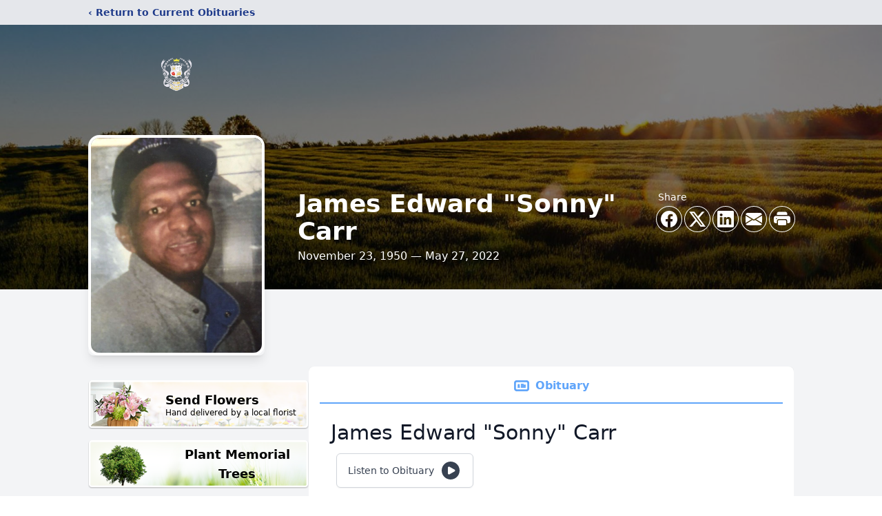

--- FILE ---
content_type: text/html; charset=utf-8
request_url: https://www.google.com/recaptcha/enterprise/anchor?ar=1&k=6LdHhv4fAAAAANomokX4hG2XJl_1LExL4lHm4bEh&co=aHR0cHM6Ly93d3cuYmVsbGVtZW1vcmlhbGZ1bmVyYWxob21lcy5jb206NDQz&hl=en&type=image&v=PoyoqOPhxBO7pBk68S4YbpHZ&theme=light&size=invisible&badge=bottomright&anchor-ms=20000&execute-ms=30000&cb=wbz2rt329dbd
body_size: 48658
content:
<!DOCTYPE HTML><html dir="ltr" lang="en"><head><meta http-equiv="Content-Type" content="text/html; charset=UTF-8">
<meta http-equiv="X-UA-Compatible" content="IE=edge">
<title>reCAPTCHA</title>
<style type="text/css">
/* cyrillic-ext */
@font-face {
  font-family: 'Roboto';
  font-style: normal;
  font-weight: 400;
  font-stretch: 100%;
  src: url(//fonts.gstatic.com/s/roboto/v48/KFO7CnqEu92Fr1ME7kSn66aGLdTylUAMa3GUBHMdazTgWw.woff2) format('woff2');
  unicode-range: U+0460-052F, U+1C80-1C8A, U+20B4, U+2DE0-2DFF, U+A640-A69F, U+FE2E-FE2F;
}
/* cyrillic */
@font-face {
  font-family: 'Roboto';
  font-style: normal;
  font-weight: 400;
  font-stretch: 100%;
  src: url(//fonts.gstatic.com/s/roboto/v48/KFO7CnqEu92Fr1ME7kSn66aGLdTylUAMa3iUBHMdazTgWw.woff2) format('woff2');
  unicode-range: U+0301, U+0400-045F, U+0490-0491, U+04B0-04B1, U+2116;
}
/* greek-ext */
@font-face {
  font-family: 'Roboto';
  font-style: normal;
  font-weight: 400;
  font-stretch: 100%;
  src: url(//fonts.gstatic.com/s/roboto/v48/KFO7CnqEu92Fr1ME7kSn66aGLdTylUAMa3CUBHMdazTgWw.woff2) format('woff2');
  unicode-range: U+1F00-1FFF;
}
/* greek */
@font-face {
  font-family: 'Roboto';
  font-style: normal;
  font-weight: 400;
  font-stretch: 100%;
  src: url(//fonts.gstatic.com/s/roboto/v48/KFO7CnqEu92Fr1ME7kSn66aGLdTylUAMa3-UBHMdazTgWw.woff2) format('woff2');
  unicode-range: U+0370-0377, U+037A-037F, U+0384-038A, U+038C, U+038E-03A1, U+03A3-03FF;
}
/* math */
@font-face {
  font-family: 'Roboto';
  font-style: normal;
  font-weight: 400;
  font-stretch: 100%;
  src: url(//fonts.gstatic.com/s/roboto/v48/KFO7CnqEu92Fr1ME7kSn66aGLdTylUAMawCUBHMdazTgWw.woff2) format('woff2');
  unicode-range: U+0302-0303, U+0305, U+0307-0308, U+0310, U+0312, U+0315, U+031A, U+0326-0327, U+032C, U+032F-0330, U+0332-0333, U+0338, U+033A, U+0346, U+034D, U+0391-03A1, U+03A3-03A9, U+03B1-03C9, U+03D1, U+03D5-03D6, U+03F0-03F1, U+03F4-03F5, U+2016-2017, U+2034-2038, U+203C, U+2040, U+2043, U+2047, U+2050, U+2057, U+205F, U+2070-2071, U+2074-208E, U+2090-209C, U+20D0-20DC, U+20E1, U+20E5-20EF, U+2100-2112, U+2114-2115, U+2117-2121, U+2123-214F, U+2190, U+2192, U+2194-21AE, U+21B0-21E5, U+21F1-21F2, U+21F4-2211, U+2213-2214, U+2216-22FF, U+2308-230B, U+2310, U+2319, U+231C-2321, U+2336-237A, U+237C, U+2395, U+239B-23B7, U+23D0, U+23DC-23E1, U+2474-2475, U+25AF, U+25B3, U+25B7, U+25BD, U+25C1, U+25CA, U+25CC, U+25FB, U+266D-266F, U+27C0-27FF, U+2900-2AFF, U+2B0E-2B11, U+2B30-2B4C, U+2BFE, U+3030, U+FF5B, U+FF5D, U+1D400-1D7FF, U+1EE00-1EEFF;
}
/* symbols */
@font-face {
  font-family: 'Roboto';
  font-style: normal;
  font-weight: 400;
  font-stretch: 100%;
  src: url(//fonts.gstatic.com/s/roboto/v48/KFO7CnqEu92Fr1ME7kSn66aGLdTylUAMaxKUBHMdazTgWw.woff2) format('woff2');
  unicode-range: U+0001-000C, U+000E-001F, U+007F-009F, U+20DD-20E0, U+20E2-20E4, U+2150-218F, U+2190, U+2192, U+2194-2199, U+21AF, U+21E6-21F0, U+21F3, U+2218-2219, U+2299, U+22C4-22C6, U+2300-243F, U+2440-244A, U+2460-24FF, U+25A0-27BF, U+2800-28FF, U+2921-2922, U+2981, U+29BF, U+29EB, U+2B00-2BFF, U+4DC0-4DFF, U+FFF9-FFFB, U+10140-1018E, U+10190-1019C, U+101A0, U+101D0-101FD, U+102E0-102FB, U+10E60-10E7E, U+1D2C0-1D2D3, U+1D2E0-1D37F, U+1F000-1F0FF, U+1F100-1F1AD, U+1F1E6-1F1FF, U+1F30D-1F30F, U+1F315, U+1F31C, U+1F31E, U+1F320-1F32C, U+1F336, U+1F378, U+1F37D, U+1F382, U+1F393-1F39F, U+1F3A7-1F3A8, U+1F3AC-1F3AF, U+1F3C2, U+1F3C4-1F3C6, U+1F3CA-1F3CE, U+1F3D4-1F3E0, U+1F3ED, U+1F3F1-1F3F3, U+1F3F5-1F3F7, U+1F408, U+1F415, U+1F41F, U+1F426, U+1F43F, U+1F441-1F442, U+1F444, U+1F446-1F449, U+1F44C-1F44E, U+1F453, U+1F46A, U+1F47D, U+1F4A3, U+1F4B0, U+1F4B3, U+1F4B9, U+1F4BB, U+1F4BF, U+1F4C8-1F4CB, U+1F4D6, U+1F4DA, U+1F4DF, U+1F4E3-1F4E6, U+1F4EA-1F4ED, U+1F4F7, U+1F4F9-1F4FB, U+1F4FD-1F4FE, U+1F503, U+1F507-1F50B, U+1F50D, U+1F512-1F513, U+1F53E-1F54A, U+1F54F-1F5FA, U+1F610, U+1F650-1F67F, U+1F687, U+1F68D, U+1F691, U+1F694, U+1F698, U+1F6AD, U+1F6B2, U+1F6B9-1F6BA, U+1F6BC, U+1F6C6-1F6CF, U+1F6D3-1F6D7, U+1F6E0-1F6EA, U+1F6F0-1F6F3, U+1F6F7-1F6FC, U+1F700-1F7FF, U+1F800-1F80B, U+1F810-1F847, U+1F850-1F859, U+1F860-1F887, U+1F890-1F8AD, U+1F8B0-1F8BB, U+1F8C0-1F8C1, U+1F900-1F90B, U+1F93B, U+1F946, U+1F984, U+1F996, U+1F9E9, U+1FA00-1FA6F, U+1FA70-1FA7C, U+1FA80-1FA89, U+1FA8F-1FAC6, U+1FACE-1FADC, U+1FADF-1FAE9, U+1FAF0-1FAF8, U+1FB00-1FBFF;
}
/* vietnamese */
@font-face {
  font-family: 'Roboto';
  font-style: normal;
  font-weight: 400;
  font-stretch: 100%;
  src: url(//fonts.gstatic.com/s/roboto/v48/KFO7CnqEu92Fr1ME7kSn66aGLdTylUAMa3OUBHMdazTgWw.woff2) format('woff2');
  unicode-range: U+0102-0103, U+0110-0111, U+0128-0129, U+0168-0169, U+01A0-01A1, U+01AF-01B0, U+0300-0301, U+0303-0304, U+0308-0309, U+0323, U+0329, U+1EA0-1EF9, U+20AB;
}
/* latin-ext */
@font-face {
  font-family: 'Roboto';
  font-style: normal;
  font-weight: 400;
  font-stretch: 100%;
  src: url(//fonts.gstatic.com/s/roboto/v48/KFO7CnqEu92Fr1ME7kSn66aGLdTylUAMa3KUBHMdazTgWw.woff2) format('woff2');
  unicode-range: U+0100-02BA, U+02BD-02C5, U+02C7-02CC, U+02CE-02D7, U+02DD-02FF, U+0304, U+0308, U+0329, U+1D00-1DBF, U+1E00-1E9F, U+1EF2-1EFF, U+2020, U+20A0-20AB, U+20AD-20C0, U+2113, U+2C60-2C7F, U+A720-A7FF;
}
/* latin */
@font-face {
  font-family: 'Roboto';
  font-style: normal;
  font-weight: 400;
  font-stretch: 100%;
  src: url(//fonts.gstatic.com/s/roboto/v48/KFO7CnqEu92Fr1ME7kSn66aGLdTylUAMa3yUBHMdazQ.woff2) format('woff2');
  unicode-range: U+0000-00FF, U+0131, U+0152-0153, U+02BB-02BC, U+02C6, U+02DA, U+02DC, U+0304, U+0308, U+0329, U+2000-206F, U+20AC, U+2122, U+2191, U+2193, U+2212, U+2215, U+FEFF, U+FFFD;
}
/* cyrillic-ext */
@font-face {
  font-family: 'Roboto';
  font-style: normal;
  font-weight: 500;
  font-stretch: 100%;
  src: url(//fonts.gstatic.com/s/roboto/v48/KFO7CnqEu92Fr1ME7kSn66aGLdTylUAMa3GUBHMdazTgWw.woff2) format('woff2');
  unicode-range: U+0460-052F, U+1C80-1C8A, U+20B4, U+2DE0-2DFF, U+A640-A69F, U+FE2E-FE2F;
}
/* cyrillic */
@font-face {
  font-family: 'Roboto';
  font-style: normal;
  font-weight: 500;
  font-stretch: 100%;
  src: url(//fonts.gstatic.com/s/roboto/v48/KFO7CnqEu92Fr1ME7kSn66aGLdTylUAMa3iUBHMdazTgWw.woff2) format('woff2');
  unicode-range: U+0301, U+0400-045F, U+0490-0491, U+04B0-04B1, U+2116;
}
/* greek-ext */
@font-face {
  font-family: 'Roboto';
  font-style: normal;
  font-weight: 500;
  font-stretch: 100%;
  src: url(//fonts.gstatic.com/s/roboto/v48/KFO7CnqEu92Fr1ME7kSn66aGLdTylUAMa3CUBHMdazTgWw.woff2) format('woff2');
  unicode-range: U+1F00-1FFF;
}
/* greek */
@font-face {
  font-family: 'Roboto';
  font-style: normal;
  font-weight: 500;
  font-stretch: 100%;
  src: url(//fonts.gstatic.com/s/roboto/v48/KFO7CnqEu92Fr1ME7kSn66aGLdTylUAMa3-UBHMdazTgWw.woff2) format('woff2');
  unicode-range: U+0370-0377, U+037A-037F, U+0384-038A, U+038C, U+038E-03A1, U+03A3-03FF;
}
/* math */
@font-face {
  font-family: 'Roboto';
  font-style: normal;
  font-weight: 500;
  font-stretch: 100%;
  src: url(//fonts.gstatic.com/s/roboto/v48/KFO7CnqEu92Fr1ME7kSn66aGLdTylUAMawCUBHMdazTgWw.woff2) format('woff2');
  unicode-range: U+0302-0303, U+0305, U+0307-0308, U+0310, U+0312, U+0315, U+031A, U+0326-0327, U+032C, U+032F-0330, U+0332-0333, U+0338, U+033A, U+0346, U+034D, U+0391-03A1, U+03A3-03A9, U+03B1-03C9, U+03D1, U+03D5-03D6, U+03F0-03F1, U+03F4-03F5, U+2016-2017, U+2034-2038, U+203C, U+2040, U+2043, U+2047, U+2050, U+2057, U+205F, U+2070-2071, U+2074-208E, U+2090-209C, U+20D0-20DC, U+20E1, U+20E5-20EF, U+2100-2112, U+2114-2115, U+2117-2121, U+2123-214F, U+2190, U+2192, U+2194-21AE, U+21B0-21E5, U+21F1-21F2, U+21F4-2211, U+2213-2214, U+2216-22FF, U+2308-230B, U+2310, U+2319, U+231C-2321, U+2336-237A, U+237C, U+2395, U+239B-23B7, U+23D0, U+23DC-23E1, U+2474-2475, U+25AF, U+25B3, U+25B7, U+25BD, U+25C1, U+25CA, U+25CC, U+25FB, U+266D-266F, U+27C0-27FF, U+2900-2AFF, U+2B0E-2B11, U+2B30-2B4C, U+2BFE, U+3030, U+FF5B, U+FF5D, U+1D400-1D7FF, U+1EE00-1EEFF;
}
/* symbols */
@font-face {
  font-family: 'Roboto';
  font-style: normal;
  font-weight: 500;
  font-stretch: 100%;
  src: url(//fonts.gstatic.com/s/roboto/v48/KFO7CnqEu92Fr1ME7kSn66aGLdTylUAMaxKUBHMdazTgWw.woff2) format('woff2');
  unicode-range: U+0001-000C, U+000E-001F, U+007F-009F, U+20DD-20E0, U+20E2-20E4, U+2150-218F, U+2190, U+2192, U+2194-2199, U+21AF, U+21E6-21F0, U+21F3, U+2218-2219, U+2299, U+22C4-22C6, U+2300-243F, U+2440-244A, U+2460-24FF, U+25A0-27BF, U+2800-28FF, U+2921-2922, U+2981, U+29BF, U+29EB, U+2B00-2BFF, U+4DC0-4DFF, U+FFF9-FFFB, U+10140-1018E, U+10190-1019C, U+101A0, U+101D0-101FD, U+102E0-102FB, U+10E60-10E7E, U+1D2C0-1D2D3, U+1D2E0-1D37F, U+1F000-1F0FF, U+1F100-1F1AD, U+1F1E6-1F1FF, U+1F30D-1F30F, U+1F315, U+1F31C, U+1F31E, U+1F320-1F32C, U+1F336, U+1F378, U+1F37D, U+1F382, U+1F393-1F39F, U+1F3A7-1F3A8, U+1F3AC-1F3AF, U+1F3C2, U+1F3C4-1F3C6, U+1F3CA-1F3CE, U+1F3D4-1F3E0, U+1F3ED, U+1F3F1-1F3F3, U+1F3F5-1F3F7, U+1F408, U+1F415, U+1F41F, U+1F426, U+1F43F, U+1F441-1F442, U+1F444, U+1F446-1F449, U+1F44C-1F44E, U+1F453, U+1F46A, U+1F47D, U+1F4A3, U+1F4B0, U+1F4B3, U+1F4B9, U+1F4BB, U+1F4BF, U+1F4C8-1F4CB, U+1F4D6, U+1F4DA, U+1F4DF, U+1F4E3-1F4E6, U+1F4EA-1F4ED, U+1F4F7, U+1F4F9-1F4FB, U+1F4FD-1F4FE, U+1F503, U+1F507-1F50B, U+1F50D, U+1F512-1F513, U+1F53E-1F54A, U+1F54F-1F5FA, U+1F610, U+1F650-1F67F, U+1F687, U+1F68D, U+1F691, U+1F694, U+1F698, U+1F6AD, U+1F6B2, U+1F6B9-1F6BA, U+1F6BC, U+1F6C6-1F6CF, U+1F6D3-1F6D7, U+1F6E0-1F6EA, U+1F6F0-1F6F3, U+1F6F7-1F6FC, U+1F700-1F7FF, U+1F800-1F80B, U+1F810-1F847, U+1F850-1F859, U+1F860-1F887, U+1F890-1F8AD, U+1F8B0-1F8BB, U+1F8C0-1F8C1, U+1F900-1F90B, U+1F93B, U+1F946, U+1F984, U+1F996, U+1F9E9, U+1FA00-1FA6F, U+1FA70-1FA7C, U+1FA80-1FA89, U+1FA8F-1FAC6, U+1FACE-1FADC, U+1FADF-1FAE9, U+1FAF0-1FAF8, U+1FB00-1FBFF;
}
/* vietnamese */
@font-face {
  font-family: 'Roboto';
  font-style: normal;
  font-weight: 500;
  font-stretch: 100%;
  src: url(//fonts.gstatic.com/s/roboto/v48/KFO7CnqEu92Fr1ME7kSn66aGLdTylUAMa3OUBHMdazTgWw.woff2) format('woff2');
  unicode-range: U+0102-0103, U+0110-0111, U+0128-0129, U+0168-0169, U+01A0-01A1, U+01AF-01B0, U+0300-0301, U+0303-0304, U+0308-0309, U+0323, U+0329, U+1EA0-1EF9, U+20AB;
}
/* latin-ext */
@font-face {
  font-family: 'Roboto';
  font-style: normal;
  font-weight: 500;
  font-stretch: 100%;
  src: url(//fonts.gstatic.com/s/roboto/v48/KFO7CnqEu92Fr1ME7kSn66aGLdTylUAMa3KUBHMdazTgWw.woff2) format('woff2');
  unicode-range: U+0100-02BA, U+02BD-02C5, U+02C7-02CC, U+02CE-02D7, U+02DD-02FF, U+0304, U+0308, U+0329, U+1D00-1DBF, U+1E00-1E9F, U+1EF2-1EFF, U+2020, U+20A0-20AB, U+20AD-20C0, U+2113, U+2C60-2C7F, U+A720-A7FF;
}
/* latin */
@font-face {
  font-family: 'Roboto';
  font-style: normal;
  font-weight: 500;
  font-stretch: 100%;
  src: url(//fonts.gstatic.com/s/roboto/v48/KFO7CnqEu92Fr1ME7kSn66aGLdTylUAMa3yUBHMdazQ.woff2) format('woff2');
  unicode-range: U+0000-00FF, U+0131, U+0152-0153, U+02BB-02BC, U+02C6, U+02DA, U+02DC, U+0304, U+0308, U+0329, U+2000-206F, U+20AC, U+2122, U+2191, U+2193, U+2212, U+2215, U+FEFF, U+FFFD;
}
/* cyrillic-ext */
@font-face {
  font-family: 'Roboto';
  font-style: normal;
  font-weight: 900;
  font-stretch: 100%;
  src: url(//fonts.gstatic.com/s/roboto/v48/KFO7CnqEu92Fr1ME7kSn66aGLdTylUAMa3GUBHMdazTgWw.woff2) format('woff2');
  unicode-range: U+0460-052F, U+1C80-1C8A, U+20B4, U+2DE0-2DFF, U+A640-A69F, U+FE2E-FE2F;
}
/* cyrillic */
@font-face {
  font-family: 'Roboto';
  font-style: normal;
  font-weight: 900;
  font-stretch: 100%;
  src: url(//fonts.gstatic.com/s/roboto/v48/KFO7CnqEu92Fr1ME7kSn66aGLdTylUAMa3iUBHMdazTgWw.woff2) format('woff2');
  unicode-range: U+0301, U+0400-045F, U+0490-0491, U+04B0-04B1, U+2116;
}
/* greek-ext */
@font-face {
  font-family: 'Roboto';
  font-style: normal;
  font-weight: 900;
  font-stretch: 100%;
  src: url(//fonts.gstatic.com/s/roboto/v48/KFO7CnqEu92Fr1ME7kSn66aGLdTylUAMa3CUBHMdazTgWw.woff2) format('woff2');
  unicode-range: U+1F00-1FFF;
}
/* greek */
@font-face {
  font-family: 'Roboto';
  font-style: normal;
  font-weight: 900;
  font-stretch: 100%;
  src: url(//fonts.gstatic.com/s/roboto/v48/KFO7CnqEu92Fr1ME7kSn66aGLdTylUAMa3-UBHMdazTgWw.woff2) format('woff2');
  unicode-range: U+0370-0377, U+037A-037F, U+0384-038A, U+038C, U+038E-03A1, U+03A3-03FF;
}
/* math */
@font-face {
  font-family: 'Roboto';
  font-style: normal;
  font-weight: 900;
  font-stretch: 100%;
  src: url(//fonts.gstatic.com/s/roboto/v48/KFO7CnqEu92Fr1ME7kSn66aGLdTylUAMawCUBHMdazTgWw.woff2) format('woff2');
  unicode-range: U+0302-0303, U+0305, U+0307-0308, U+0310, U+0312, U+0315, U+031A, U+0326-0327, U+032C, U+032F-0330, U+0332-0333, U+0338, U+033A, U+0346, U+034D, U+0391-03A1, U+03A3-03A9, U+03B1-03C9, U+03D1, U+03D5-03D6, U+03F0-03F1, U+03F4-03F5, U+2016-2017, U+2034-2038, U+203C, U+2040, U+2043, U+2047, U+2050, U+2057, U+205F, U+2070-2071, U+2074-208E, U+2090-209C, U+20D0-20DC, U+20E1, U+20E5-20EF, U+2100-2112, U+2114-2115, U+2117-2121, U+2123-214F, U+2190, U+2192, U+2194-21AE, U+21B0-21E5, U+21F1-21F2, U+21F4-2211, U+2213-2214, U+2216-22FF, U+2308-230B, U+2310, U+2319, U+231C-2321, U+2336-237A, U+237C, U+2395, U+239B-23B7, U+23D0, U+23DC-23E1, U+2474-2475, U+25AF, U+25B3, U+25B7, U+25BD, U+25C1, U+25CA, U+25CC, U+25FB, U+266D-266F, U+27C0-27FF, U+2900-2AFF, U+2B0E-2B11, U+2B30-2B4C, U+2BFE, U+3030, U+FF5B, U+FF5D, U+1D400-1D7FF, U+1EE00-1EEFF;
}
/* symbols */
@font-face {
  font-family: 'Roboto';
  font-style: normal;
  font-weight: 900;
  font-stretch: 100%;
  src: url(//fonts.gstatic.com/s/roboto/v48/KFO7CnqEu92Fr1ME7kSn66aGLdTylUAMaxKUBHMdazTgWw.woff2) format('woff2');
  unicode-range: U+0001-000C, U+000E-001F, U+007F-009F, U+20DD-20E0, U+20E2-20E4, U+2150-218F, U+2190, U+2192, U+2194-2199, U+21AF, U+21E6-21F0, U+21F3, U+2218-2219, U+2299, U+22C4-22C6, U+2300-243F, U+2440-244A, U+2460-24FF, U+25A0-27BF, U+2800-28FF, U+2921-2922, U+2981, U+29BF, U+29EB, U+2B00-2BFF, U+4DC0-4DFF, U+FFF9-FFFB, U+10140-1018E, U+10190-1019C, U+101A0, U+101D0-101FD, U+102E0-102FB, U+10E60-10E7E, U+1D2C0-1D2D3, U+1D2E0-1D37F, U+1F000-1F0FF, U+1F100-1F1AD, U+1F1E6-1F1FF, U+1F30D-1F30F, U+1F315, U+1F31C, U+1F31E, U+1F320-1F32C, U+1F336, U+1F378, U+1F37D, U+1F382, U+1F393-1F39F, U+1F3A7-1F3A8, U+1F3AC-1F3AF, U+1F3C2, U+1F3C4-1F3C6, U+1F3CA-1F3CE, U+1F3D4-1F3E0, U+1F3ED, U+1F3F1-1F3F3, U+1F3F5-1F3F7, U+1F408, U+1F415, U+1F41F, U+1F426, U+1F43F, U+1F441-1F442, U+1F444, U+1F446-1F449, U+1F44C-1F44E, U+1F453, U+1F46A, U+1F47D, U+1F4A3, U+1F4B0, U+1F4B3, U+1F4B9, U+1F4BB, U+1F4BF, U+1F4C8-1F4CB, U+1F4D6, U+1F4DA, U+1F4DF, U+1F4E3-1F4E6, U+1F4EA-1F4ED, U+1F4F7, U+1F4F9-1F4FB, U+1F4FD-1F4FE, U+1F503, U+1F507-1F50B, U+1F50D, U+1F512-1F513, U+1F53E-1F54A, U+1F54F-1F5FA, U+1F610, U+1F650-1F67F, U+1F687, U+1F68D, U+1F691, U+1F694, U+1F698, U+1F6AD, U+1F6B2, U+1F6B9-1F6BA, U+1F6BC, U+1F6C6-1F6CF, U+1F6D3-1F6D7, U+1F6E0-1F6EA, U+1F6F0-1F6F3, U+1F6F7-1F6FC, U+1F700-1F7FF, U+1F800-1F80B, U+1F810-1F847, U+1F850-1F859, U+1F860-1F887, U+1F890-1F8AD, U+1F8B0-1F8BB, U+1F8C0-1F8C1, U+1F900-1F90B, U+1F93B, U+1F946, U+1F984, U+1F996, U+1F9E9, U+1FA00-1FA6F, U+1FA70-1FA7C, U+1FA80-1FA89, U+1FA8F-1FAC6, U+1FACE-1FADC, U+1FADF-1FAE9, U+1FAF0-1FAF8, U+1FB00-1FBFF;
}
/* vietnamese */
@font-face {
  font-family: 'Roboto';
  font-style: normal;
  font-weight: 900;
  font-stretch: 100%;
  src: url(//fonts.gstatic.com/s/roboto/v48/KFO7CnqEu92Fr1ME7kSn66aGLdTylUAMa3OUBHMdazTgWw.woff2) format('woff2');
  unicode-range: U+0102-0103, U+0110-0111, U+0128-0129, U+0168-0169, U+01A0-01A1, U+01AF-01B0, U+0300-0301, U+0303-0304, U+0308-0309, U+0323, U+0329, U+1EA0-1EF9, U+20AB;
}
/* latin-ext */
@font-face {
  font-family: 'Roboto';
  font-style: normal;
  font-weight: 900;
  font-stretch: 100%;
  src: url(//fonts.gstatic.com/s/roboto/v48/KFO7CnqEu92Fr1ME7kSn66aGLdTylUAMa3KUBHMdazTgWw.woff2) format('woff2');
  unicode-range: U+0100-02BA, U+02BD-02C5, U+02C7-02CC, U+02CE-02D7, U+02DD-02FF, U+0304, U+0308, U+0329, U+1D00-1DBF, U+1E00-1E9F, U+1EF2-1EFF, U+2020, U+20A0-20AB, U+20AD-20C0, U+2113, U+2C60-2C7F, U+A720-A7FF;
}
/* latin */
@font-face {
  font-family: 'Roboto';
  font-style: normal;
  font-weight: 900;
  font-stretch: 100%;
  src: url(//fonts.gstatic.com/s/roboto/v48/KFO7CnqEu92Fr1ME7kSn66aGLdTylUAMa3yUBHMdazQ.woff2) format('woff2');
  unicode-range: U+0000-00FF, U+0131, U+0152-0153, U+02BB-02BC, U+02C6, U+02DA, U+02DC, U+0304, U+0308, U+0329, U+2000-206F, U+20AC, U+2122, U+2191, U+2193, U+2212, U+2215, U+FEFF, U+FFFD;
}

</style>
<link rel="stylesheet" type="text/css" href="https://www.gstatic.com/recaptcha/releases/PoyoqOPhxBO7pBk68S4YbpHZ/styles__ltr.css">
<script nonce="0IfZFL2pfKnzeYxpzjkzFg" type="text/javascript">window['__recaptcha_api'] = 'https://www.google.com/recaptcha/enterprise/';</script>
<script type="text/javascript" src="https://www.gstatic.com/recaptcha/releases/PoyoqOPhxBO7pBk68S4YbpHZ/recaptcha__en.js" nonce="0IfZFL2pfKnzeYxpzjkzFg">
      
    </script></head>
<body><div id="rc-anchor-alert" class="rc-anchor-alert"></div>
<input type="hidden" id="recaptcha-token" value="[base64]">
<script type="text/javascript" nonce="0IfZFL2pfKnzeYxpzjkzFg">
      recaptcha.anchor.Main.init("[\x22ainput\x22,[\x22bgdata\x22,\x22\x22,\[base64]/[base64]/UltIKytdPWE6KGE8MjA0OD9SW0grK109YT4+NnwxOTI6KChhJjY0NTEyKT09NTUyOTYmJnErMTxoLmxlbmd0aCYmKGguY2hhckNvZGVBdChxKzEpJjY0NTEyKT09NTYzMjA/[base64]/MjU1OlI/[base64]/[base64]/[base64]/[base64]/[base64]/[base64]/[base64]/[base64]/[base64]/[base64]\x22,\[base64]\\u003d\\u003d\x22,\[base64]/DicONUkDDnT5MRMKVLF/Du8OEX8OjNcOrwqZML8Otw5HChsOAwoHDoidrMAfDowUJw75Xw4oZTsKYwq3Ct8Kmw4Muw5TCtRQ5w5rCjcKCwp7DqmA1wopBwpdrC8K7w4fCsxrCl1PCucORQcKaw43DrcK/BsObwpfCn8O0wqUGw6FBd3bDr8KNISZuwoDCnMOJwpnDpMKfwq1JwqHDvcOiwqIHw6/CtsOxwrfCmsO9bhk0STXDi8K0DcKMdCPDqBs7DGPCtwtQw7fCrCHCvMOIwoIrwoEhZkhtR8K7w54JEUVawqfCnC4rw7TDk8OJeh9zwro3w6LDksOIFsOcw4HDim88w7/[base64]/GcOhdQPCiMKgw4nCrh7CpcKmw6vCm8OTHMOpdCRfa8KfBS0pwqNMw5PDjSxNwoBvw4cDTijDo8Kww7BFK8KRwpzCgiFPf8O0w4TDnnfCrQcxw5s8woIOAsK2Q3w9wonDgcOUHVxqw7USw5rDritMw6XChBYWVQ/Cqz4VZsKpw5TDq1F7BsOUcVAqLcOdLgspw5zCk8KxMwHDm8OWwrDDoBAGwqvDmMOzw6Iqw7LDp8OTM8ORDi1OwpLCqy/[base64]/DiyogwoV9wo1hwrlCwrLDgXbDv3rCsF9Pw6zCrMOxwpnDmVvCqsOlw7XDmXvCjRLCgx3DksOLf3LDnhLDl8Ouwo/[base64]/woPDjwklQhdrSSlXfm9Sw7nDultIGcO4W8KdIwY1XcKFw4TDhUFiZ2/CkDR8b1ADKEXDhVbDmDTCuBvDpsOgLsOFZ8KZOMKJGMOabUwcAysiZMK/DicSw5bCusODWcKowqZdw54/[base64]/CgMOxwoAXw7fCpQx4wqt0GjDCpW/CvDpiwqc1w6l/wpZVMyHCjsK+w6VhfjBKDlJaOwFbdMOgIDEEwoMPw4bCncOgw4dqEk0Bwr4ZO31XwpnDpsO5F1HCj1FyMcK/SC5LQMOewpDDqcOqwr4PIMKdc1AfNcKfYsOZwrZhYMKdQ2bCq8KLw6fCkcOCE8O9FCjDncKpwqTDvH/DsMOdwqAkw45Tw53DqsKMwpofIj1TYMKNw7d4w5/CsD58wow6fsKlwqIWwr9yM8OOCMODw7nDlMKaM8ORwqopwqHDnsKJPkxWAMK2LgrCrMOywolHw61LwowVwrPDocOjWMKCw57CocK3wrg+cDrDvsKNw5PCoMK3GzVdw5PDgsK6C3XDs8OnwprDicO/w6rCtcO8w6dPw7XCg8KzOsOIfcOvRxbCiHXCoMKdbBfDhMOgwq3DpcOBBW02EUIsw55nwphnw6Fnwp5xCmXCt0LDuxXCpUksfsO+FAsdwoEHwozDuwrChcOOwqheSsKxZzLDvTLCvMKgeXnCr0XCjTscScO2WFcbannDvsOgw6sRwoYaUcOZw73ClkvDlcOyw74Dwp/DrnbDgB8VfDLCo3UsfsKIGcKSJ8OAWsO6G8O2blzDlsKNE8OSw5nDq8KSKMKJw7lEO1/CllnDtAzCt8Ovw7RRAW/CkhvCk3BIwr5jw5VMw69yTmV8wqYbDcO5w69ewqRoF3fCgcOiw5rDocOFwo43STvDtCsYFcOKRMOfw6ghwp/ChsOgH8Oiw6LDkH7DkjfCrGTCq2DDlsKgMiHDnShhFmrCuMOCwoTDhcKXworCssOkwp7DvzdJQiJnwrbDnTxGcl4QEFoxccO2wqLCpw4iwo3DrQt2woRTQsK7DsOVwoDCn8OBdCzDjcKEXnI0wpnDs8OJdx43w6pSSMOewrjDmMOCwr8/[base64]/[base64]/Dk8OOw6pmED7CncO4w5Bua8OBeX3CqsOSJD3ChDEGXMOyRUTDtBsYG8OiJMOhMMOxWylhbyhBwrrDmwdSw5YLAsO0wpbCm8ORw5Edw5cjwqvDpMOFLMOswp9jbi7CvMOCJMOaw4gJwo82wpXCscK1wrZIwqTDicKhwr50w5nDh8OswonCoMKHwqh/CnbDh8OkF8O7wqXDoFxAwoTDtn5Aw54AwoAeDcKSw4YAw7J8w5/CrQtewojDgcKCYTzCv0wUHD8Nw5VgOMKkVhkZw4ZEw4vDpsO7MsKXQcO5VyLDtsKcXBrCrcKeLiU4NMO2w7LDpSfCiUkHJsOLRkDClcOhaB1OR8KEw63DlMOjG0JMwq/DnUXDv8KYwpTCj8O4w7BhwqjCoAA/w55SwppMw4wlUgLDtsKYwqsWwpFkBW82w6o8GcKNw7zDjw9VOsORccK7LcKew4vCj8OvQ8KefMKxw5TChwHDqA/DpATDr8K8wrPCrsOmJ0PCrQBmTcOpw7bColF/[base64]/ChMKqwoJuwoHCssK9WTjDvsOjwoMYw6Unw4jCuAcvacK7MQNqYGzCn8K9JjMZwobDkMKuP8OLw4XCggUID8KYJcKcw5HCvlsgeSfCpRBMesKmN8KtwrxeeC3ClsOYB390Xh8pXTJaGsOwP2HDvzbDikRrwrrDlXFUw6d9wrnCrEvCjS5xIX/[base64]/Co1fCty5vVDsbUGtTwrnDhMOywotnBcOlOcOWw6DCm2PDosKSw7Y1QsKkQF8gw5wBw6pbF8K2BnAOwqkrG8K9ZcOSfi3CjGxSfMOPCz/DlhZEIcO9U8OqwpdsF8O/[base64]/DuAp5wo88XcKIFkwOw5DDl1nDqMO6wp5rE8KIwqzCs3MQw60PSMK7MjzCmUfDsFwUdRXCtcOBw53CjD8ZOD8TO8KrwpoAwp15w5fCskAeIT/CrB7Di8KQRyrDk8Ouwrosw7sBwpIowqpCRsKCeW1eQsOlwpvCty4yw6PDtMOAwpNFX8K6JMOBw6s1woPCsxjClMKRw53CgcOYwpZ6w57Di8KSbBpLw6zCicKdw7AcWsOQbwkZw4IfQEHDosOhwp9Vf8OeVCQMwqTCp1U/[base64]/[base64]/ClzLDu1/Dn8KBw4dxd2fCu8OpSQBXw7Eiwrkxw7bCk8KCVBxDw6LCocK3w7gHT3vDvMOsw5HCnWVMw4XDk8OuYRR0WMOIFcOtw5/[base64]/HU55QW3CqMOresKMwpwBw4jCqgMCwooFw4rDjMOBUz5DTGhZw6DDvwvDpEbDtH7Cn8OpQsK5wrHDtmjCicODGhbDjUdVwpMBH8KAwqjDkcOYUMO5wqDCo8KyEnvChEfCmxPCoVDDqQctwoI/[base64]/bsOTQmdVdgLCmQUDwqvCv2rDtyVFd2gdw6tWZsKXw6RbeCbChcOZZMK8VMO1M8KIG09HZCHCpmHDj8O9U8KVV8Ofw63CjDDCksK4QSQQCUbCncO8QAgOGjQfP8OMw6rDkg7CgjzDhwptw5MiwrrDsx3CoR94VMO9w5jDrF/DlcK6Lz3Ctn4zwr7DgsKAwpN3wpFrBsOtwpnCjcO5YD4OWxHCoH4fwopAw4dCNcKTw6LDjsOaw79ewqctXj44UmHCl8KpDRnDm8O/[base64]/[base64]/wpfCtAAbIh9cDsKHRMOGYWFEwr7DsWYVwqnCizYGDsKrQTPCksOMwoYuwqZFwrcmwrDDhcKtwpjCuGvCtEU7w7ptTcOCE1zDvMO8AsOJDA3DiV0Sw6zDjlvChsO+w4fCq1NHED7Cv8Kww4hjWcKhwrJswoXDnxfDmh4tw4UAw7U/w7LDrShkw7EdNcKOdTxETAXDt8OkZDPClcO/wr9lwqZ7w7XCjcOUw74uN8Ozw4sZURvDtMKew44Pwq8NcMOiwpFyacKPw4XCnkXDrmrCpcOnwqttfXsIw4R4U8KYVXwNwrM7PMKDwoLCqklfE8KtGMKEfMKdPMOMHBbCjETDlcKlVsKJLGc1w4ZhJn7DpcK6wpBtVMK6F8K/w4rDuQPCpQnDjC9qM8KxI8Kgwo3Dqn7CswBRanvDvTonwrxow5U4w4DClkLDosKcFwbDnsO0wr9mA8Oowo3Cvk/CvsOOwpYKw4xWQsKKOMOAHcK7esOzNMKmflTClk/CnMK/w4PCuyLCtxthw4hYE2HCsMK2wqvDkMKjMFvCnELDicOzw5zCnnd5e8OvwosMw7bCgjrDjsKDwo8swp0JKnnDrRsPUR3DoMKiUcO6AcORwrXDkgx1ScOkwqJ0w7/DuU0RRMOXwog2wqbDm8Kxw5VdwpgWOzxQw4QrAgfCsMK4wpQyw6jDokA1wrUCVQBLRQvCnU56wprDqMKRc8ObB8OlVw/CrsKQw4HDlcKPwq9swoVbPwTCphjDox07wqXDi2JiC1LDsUFJCBMsw6rCicK/w7NVw7LCl8OKLMOnGsO6DsKVOWlewovCgiDCtB7Cp1jCtlDDusOgMMOOTVMEAkhEAMOaw5Rhw7pkXcKUwpDDt2wDCDUVw6bClhwTWWvCsygwwrfCqDE/[base64]/DSbDllE7wqfCsMOlGEU3WGscw6DCuy3DnBzCg8OBwonDvh1pwoVvw5w5EsOjw5DDvyRMwpcTLThKw5w2L8OHOD/DlB0fw59Cw6TDlH44Lg90wrceEsOyRGMZDMK7XMK/GnxPwqfDlcKqwpZSBE3CoQHCl3DDmUt4GCnCrRPCvsOjKcKEwpxgQTY1wpEjEjvDkzkmZHwGCDA2WEEzw6RPw7ZwwokMG8K1V8O3TxrDtwhEI3fCusKywqbCjsOhwqNELsOtLUHCsX/CmEBIwpxVXsOzcj5vw7gfwprDt8O9wqZLdklgw5YKXGLDscK0XDs5fwp7Unc+awpWw6JWwozCl1UWwpVSwpwcwocxwqUhwpg6wrERw6DDohbCvTtbw7rDrG9gIT42d1Qzw4ZjHG8jEXTCjsO1w5/DgUDDoDvDiizCqyIqF1NaV8OqwrnDhRBCasOSw55HwobDhMOaw7pmwpBfB8OwRMKpAwvDtcKZw79cH8KOw7hCwpTCmCLDtsOqfB7Ct051PyTCosK5ecKLw75Mw4HDh8O1wpLCkcKAAcKawrx8w5DCkg/Ch8OywozDmMK2wqRMwqJ9bS5/wpUINsOzM8O+wqQRw73CvsOLw5I0ADfCmcOlw4XCsxvCo8KkHcO3w5DDjMOzw6nDkcKWw7XDjBo3IFkQKsOdT3HDjwDCkFEKf1IRXsOewp/DtsKZYsK8w5QpCsK8XMKtw6MmwogCP8Ktw6E4w53CkkYKBl07wr/CqELDlMKkJ1TCv8KgwqYXwoTCqAfDoUA/w48CLMK+wpIawrkEBVTClsKSw5MowpnDsj/Cpy5zFnrDp8OnJ1s/wok+wo0qYDzDpjHDnMKMw64Ow5zDrWEBw4AGwoUaOHXDhcKqwrIAwqE0wq1Lw7dhw6xuw7E4fx5/wq/[base64]/DssOkSG5fw4zDksKtw6AowqrDnVjCqlLCpXDDgnQLMyjCkMK6w6pSKcKADR9Xw70Sw7YxwrrDlAA7AMOlw6XDp8K2w6TDgMK0O8O2F8OMHMO2QcO9BMKhw7HCk8OweMK6UW4vwrvCj8K4BMKLY8OgShnDixLCuMK7wr/Dp8OWEiR/w5fDtsO6wod3w5LCisO7wrvDrMKZJXbDuErCsDHDv3fChcKXGWXDuk4DbcO6w4UYDsOfWMOTw5Eaw4DDoVvDjQQbw7bCmcKew6lQX8K6FzcHKcOmRl7CohLDoMOFQA0rUsKgHxIuwq1DYkTDhX82MnzCmcOzwrcaZ0nCj3bCq2fDiik/w6l7w7/DtMKpwoDCqMKBwqTDvlXCr8OkHlLCjcOsIMK1wqd5D8KWQsO2w5Mww4ITLT/DpFDDjF8LRsKhJlrCoTzDpksEWUxew4kDw4RkwrATw5vDgDPDl8KPw4oleMKmHkPCiy0wwqHDjMO5B059VMOWH8OreXXDiMKjFglUw78gMMKTMsO3EGg8L8OFw4fCkQVhwpN6wpfChGPDojDCmyRVfWDCj8KRwrTCpcKeNU7CnsKqEhVzTCF4w6vDkMO1R8K3F2/[base64]/DhDNRfl84w6fClMOELTHCscKMw5rDmcOgwpAVAWc+wrfCmMOgwoJVKcOcw7DCt8OAKcK4w4LCtMK5wrTCqX0xPsKPw4ZRw6FbGcKlwoLCu8KDOzHClcOneCbCpsKHEyvCo8KcwpbCsHrDmD/Ct8KNwq1cw7rDjcOkeDrDoSjCmyTDmsOGwqPDnUjDgW0Xw4M1H8O/Q8OSw6jDv3/DhDLDph7DuhF1IHlWwrYFwr/Dn1oASMOscsOAw6UcIGkqwoNGcHzDpHLCp8O5w4DCksKjwowCw5J8wpAOLcOewoI1w7PDucK5w5NYw4XCgcOABcKkX8K9XcOhNGp4wqkjw5kkNsKEwot9bCvDvsOmNsOUOFXCnMK5wr3ClSvCicKYwqVPwqpgw4EKw7LCl3EeM8KnchpzAMK+w7pzHgEdw4fChB/[base64]/E8K4ZwAjRMODwpQ/w6JLEcOjdkoawpjClEwdLcKpMHPDnFTDrMKhwq/[base64]/Dv8ONw49PwpouNT1nLB7DgMKnbkvDj8OFwrvCp2XCok/CocKSIMKPw6NzwofCjV5WEQcOw7LCgy/DpMK7w6TCgEQxwrk9w5VbccOwwqrDrcOGBcKfwoxkw7lSwpoIS2tZBSvCsmvDgmDDhcOQMsKLIwMkw7NNNsOBfS9mw7jDrsKeazHCmsKNIj5DbsK/[base64]/ChMKLw7opwqMFKcOYUgx9w4HCocK3BlwVaj/CpcOJC1/Dt1FTbcOSN8KvW1gIwqrDjsOLwrfDizsgQMO7w5PCqsKkw6Uqw7xCw7w1wpHDnMOKHsOEB8Oyw5k8wocrH8KbNmggw7rCnhE6wq/CiBwdwrvDinPCknVWw77CssORwphQNQPDosORwrtFNMKEXcKiw4xSCMOcORMAKHLDosKzcMOdO8OUNg5dWsK/M8KZREloKh7Di8Orw55TbMOsaGw7LEROw6TCkMONVUTDnTbDkArDniPCpcK0woo6cMOIwp/CiC/CvMODSAbDk0EbTCJmZMKDYMKXdDrDiSl5wqVdMDrDh8Kcw5nClcOAKgAAw4DDrk1QEjLCpsK/wrjDt8OEw4TCmsK2w7/DgMObwphQbWfDrcKUNyQtCsOjw5Y8w4jDscOsw5HDrWDDscKkwpTCncKPwoADZMKaInLDkcKMIsKtRMOow5PDvhZNwrd/[base64]/Dg8OcSGwAThFbw4zDmVgTVycawpcSLcOnwrZWTsKpwokMw5oLYsOfwpDDnUQew53DhGzCh8OIVG/DocK1WsOvXsK7wqDDucKPNkohw7DDplteNcKIwpwJR3/Dqz4Fw41hJXkIw5jCoXJ8woPCn8ObTcKJwovChQLDj1MPw6fDpglccjpdMBvDrAdnTcOwcwvCksOYwqJWRAlPwrIhwooSFEnCjMKoSV1kLHRPwqHCnMOaKAbClCnDtEkSaMOidsK3wogSwpnCmsOTw5HCksOVw5gTGMK0wrlFP8KNw7PDtn/CicOXwpjCm39Nw6vDnU/Cr3TCgMOSeT/Ds2lGw43DmAsyw4fDm8Khw4XDuBLCp8OYwpVcwrHDrW3CjsOhBTglw6rDrjfDksKresKLfMOrMhTCmF9pVsKXdcOsWCHCvcOAwpNRBHnDtmkrQsKAw6HDr8KxJMOLZ8OPCMK2w43CgUHDrRHDv8K3LMKpwpMlw4fDkQpGcXLCuw3Chnt5b3gywq/Dv1rChMOEISrCncKrQsOBU8KkMXbCisK8wpnDpMKrDWDDl0nDmlQ5wpPCjsK2w4XCucKfwqB9QgjCpsKNwrVyP8Opw6/DiQbDs8OmwpnCk1dxT8ONwpA9AcO7woHCsHpXSFLDvBYbw7fDhMKPw78AQBHCog96w5rCmEwbOmLDl3hlb8OvwrpDLcOXaDZdw67CrsKOw5/DnMO8w7XDhVHDlsOpwpjCmkzDjcOdw47CgMK3w4UICn3DqMKdw6XDh8OlCA0mIU/[base64]/w6FrwrRbw5EjEsKASj/DlcOvUQ/Dk2XCuQTDucKYdygvw7LClcOPUgnDvsKDXsOPwrI9W8Oiw44BbURkcS8Bw5HCuMOuX8KGw6nDlcOlZMOHw7VSJsO7FRzCnV7CrUnCqMK/w4/CgCg/w5ZcE8KQbMKUFsKUQ8O0Zx3CnMOOwoAScQvDhyc/w6jCtHFsw64bZ2MQw5Esw4Jjw53CnsKHPMKPVykRw5U4FcKEwq3CpcO+d0zDq35Uw5oHw4/DocOtNV7Dr8OaUnbDoMO1wrzCg8OFw5zCl8KEdMOoJkDDjcKxMcKiw4oWVh7DicOCwr4MWMKHwqnDtRkDRMOPdsKUwqHCqsKJPxLCr8K4OsKLw7LDjCjCnBrCtcO2PAYEwoPDlsOIIgkUw55DwoMMPMOkwpxqHMKPwrXDrRTCmywmEcKIw4/CkC9vw4fCgTt5w6dRw7UUw4J9LBjDs0bCkVjDtcOtfMO7P8Ogw4XCmcKNwqA2wq/DicK1F8OZw6p0w7VyQR87Ixg6wrDDh8KoGxzDssKsasO2V8KJBXTCoMOKwpzDrl4Ddi3DrcK7WMKPwq8iQm3DrX5dwrfDgRrClH/DoMO0R8OgdnzDqmDCnD3DpMKcw7jCs8KVw53DoQE/[base64]/[base64]/CwVQSsKrQnjCsC4Mw4PChMKoKMOQw5fDqQLCtA/DqXbDnB/DqMKmw77Du8KFw78swrnClETDicKkE15Nw6ccwqnDgcO1wr/CrcKFwo57wpHDv8O8MGLDpDzCpRd/TMKuYsOBRkdkElXDjldnwqQowqTDjhUKwoM3wohXHDHCq8Kcwp7DmMOSEsOhEMOSUnrDrlTDhnjCocKJCWXCncKeGRAGwprCuzTCuMKxwrvDrDHCimYNwq5CRsOmXUgZwq50PgLCrMK4w6Rvw7g2ciPDkWd7w5YIwonDrC/DlMO4w4JPCSfDqHzCjcKsDsK/[base64]/DscOjwqLDj8OEwpDDjMK6KADDhSlmwoQIVsKifMOCbADDhAQpewYCwq/DilAAXQ5DecKuBsOdwqE3woRfQcKtJijDlkTDssKbREPDmglRGcKLwrvConbDosO+wrpjXBXCqcOtwp7DuH8ow7bCqVHDncOlwo/CkxjDhXDDjMKgw5tvL8OJHcKRw4IwR3bCtVQsTMOQwpwywrvDp3fDkFnDvcOdw4TDsFnCp8K/w6HDjMKBV1oTCsKHwozCiMOrTXvDg1XCu8OTd1DCtcKzesK9wrjDsl/Ci8O1w7LCnxBiw6Ivw7DCkcOqwpHCjHFybmXCjmvDlMKrJsKBPQpcGi80aMOswrV+wpPCnFU8w6JUwpxyEktCw7AzXyfCmmHDvTwywq9Iw5TDt8O4c8K5IVkCwpLCmMKXPyRSwo40w5pMfhLDt8OTw7YUYcOdw5rDlzZwasO2wpTDkxYOwohEVsOZfE/CpErCscO0w591w5HCpMKLwqXCn8KAL2jDlsK/w6sMcsOawpDDgTg4w4ANLSJ/[base64]/DjsKUKVXDgTTClsOVZlHColwWdcKewpbDmSgUd0nCh8OSw7kwflMpwr/DrTLDpHlbCnNpw4nCpSc8U2FYFAHCvV9+w7/Do1XChgvDncK/[base64]/wrzCg37CtsO7woI6XcOlXgLDgMO6RBlowrhLSWvClsK6w7bDjsO4wrsdUsKAEiM3w40RwrNSw7TDp04gC8Ocw7zDucOnw6bCvcKywofDgFoxw7zCjcOaw5F3KcK5w49Zw6zDsV3Ct8KywpPDrlMhw6xlwonCtBfCkMKAwqJiPMOawpPDpcO/Uy3Ckltnwr/CoEl7VcOBwogyW0PDrMK9VXvCksOWbcKZC8OqOcKoOlLDpcK4wpvCicKLwoHCvS5Nw4Zew793woILScKmwpQpBEPDl8OTSkzDuQQPB184bi/[base64]/DtsOvDsKOVsOvw5zDiC9uZMKpC07Ck8OvAcOywow0wrNSwqtRBsKrwr5PecOnWB9JwpNzwqHDnjTDhk8rEnrCkEXDkRhlw5M8worConkSw7XDpcKmwqggCn3Cvk7DqsOyB2LDlcOtwogrK8KEwrrCmyQxw50xwr/Cq8Opw5EAw5RpM1DDkBAAw5Jywp7Dk8ODIkHClXJfFkHCpsKpwrcLw7nCpCrDscOFw5fCucKrCV1owq5swrsCQ8OiR8KSw6PCoMOvwpXCssOWwqIkTkzCklt6KSpiw4p6YsK9w7NNwqJmwpTDuMKMSsO9AQrCtFHDqGbCnsORSUM0w5DChsOGUWjCo19awpXDq8K/[base64]/[base64]/CryQyBsO+IFDDuGLCuRNlw5Yqw6TDsi7DgFrDu0jCokxiQMOAdsKEZcOMCmfCi8OZw61HwpzDucKMworCscOawprDn8Ogw6nDvsKsw7YxTg1GRHbDvcKjUFMrw54cw64jwoHCuSLCucO/DHvCryrCrWPCjHJNcS/CkiILcnU0wqgnw7YSby7DicOGw53DnMOMCjtcw49gOsKCwostwrsDSsKew5jDnxQ5w6BKw6rDlnlqw4xbwq/DtxTDs1XDqcOgw57CtcK9DMOawo3Du3M/wrwWwrlCwqNla8O9w5JUF2BjFBvDrWPCssOXw57DmQfCkcKrG3fDh8KRw5rDlcO5wofDo8OEwrUnwo5Jwq5rbGNiw7UTw4Eswr3Duy3Ct3JML3RuwpnDkytCw6vDocOnw6/DhQF4H8Knw5cqw73CmcKtfsOSCFXCojbCijPChGQfwoFmwobCqGNGTMOpd8KGf8Kbw6RMY2BLKTDDlcOyZUotwoPDmnjClxnCt8O+RMOuw5QLwqhDwqwpwoXCmwHCgQR2fEIzQVvCshbDpz3DrjhtQ8KRwqt/w6zDiVzCiMKMwqjDrMKxPUnCosKaw6MQwqvCi8O/wpwLdsKec8OUwr3Du8Oew5Bmw7M9e8K2wq7CkMKNX8KDw5c9TcOjwpFUGiDDlR3CtMKVNcOWMMOLwqnDlR4eccOzVsKvw71gw54Jw6RPw5tALcOJejPDhl94w6ABHHghBUnCkMKHwrkQcMOZw7/[base64]/[base64]/CjEQhwqxDNQPDkzXDi8KJfMO0woTDuTzCpsOawrIiwr9FwrpiC3fCpEVwMcOJwohfbWXDusOlwo1kwq5/[base64]/[base64]/[base64]/DrcORbix1wr7Cok8pw7l/F8KlwqU3wqdTw4ceJ8Kuw5wSw6IZTiZNQsOnwr8nwrPCknE8SGnDugJCwqzDl8Orw6xqwr7CqF02SsOtSsOFaFIowqw0w5LDicOlCMOmwpEyw5QtUcKGw7AeaBV/YMKkKMKTw5/[base64]/[base64]/CgCvCmxXDocO+dDp/L04kM0cfacKnw51KLAx/[base64]/Dp2EuKQLDhcK8wqbDh8O+w4RBWsOKX8KJwqdAPDc+WcO5wpo+w7YKDi4cKikLX8Ohw4wFdVAkbFrCnsK2CsOCwoPDn0PDg8KlV2bCvB7Cl3pCcMOhw4ICw7XCr8KBwr90w6NzwrAwFEMGLmQuLVbCt8KhUcKQXA1mDsO/woYOYMO3wptMRMKMJwRnwpZUJcKdwo/CvsOTUkxyw5A7wrDCmBXCtsOzw4lwO2PCocOmw4PDtg9EdMKZwqLDsnfDjcKmw7kow4BPGA7CpsKdw7TDlGLCv8KffcKGCSdww7XCmgUGPxckw5UHw5vCr8OFw5rCvsOkwovCs3HDhMKHwqVHw71VwphONsKgw4DChELCk1LDjTdYXsKON8KUeW8Fwpg/[base64]/Ck8Ova8OXwrXDh115IGHCn8Kmwo7DgsOKDB4RY8K6dm5owpMXw6bDuMO4wqzCt1XCi0Ajw7ZqIcK2OcOvecKNwqZnw4rDkUohw6FFw6DCusKUwroYw5RcwrvDt8KjXA8Owq5lDsKdbMOKV8KFaSvDlTMjVcOawozClsOGwqgjwo4NwpNpwpBFwoYafV/[base64]/DpsKAcFUMwqEpK8OkEFU3GcK3C8OZw6nDoMKew63DhsO9BcK0DQ1Cw4TCsMOUw4VmwqHCoGTDiMK6wrPCkXvCrxbDgnYiw5/Cm2t4woTCtjTDhTJGwp/DhHLChsO4CFzCpcObwppvaMKrBT0FDMKdwrNBw73DmMOuwpvCoQhcVMOywovCmMKOwohnwpIXdsKNdmPCsGTDtcKzwrHCl8OnwrgAwozCuFTDoCbCi8KTwoBrWXR/[base64]/MmzDoDITw7pRBz/[base64]/H8OHHMKmw79KTlN+wpUWOTTDl0TCpsKnw7pnwq0nwqU5f33CqcKkKT49wo7DkcKHwocmwrLDtcOKw5R0aDEjw742w53Cq8O5VsO0wq59QcKew6BXDcOZw4NADm7Dh07CgwDDhcKLXcO1wqPDoW16wpMRw4A+wo4cw6hBw5pEwqgIwrHCjjPCgiHCuUTCg1QFw4t/QsOuwqFrKDBQHCBfw6hjwq4Xw7HCkE9LScK0bsOpUsOZw6fDu0dPCcO5woTCuMKlw7rCqMKyw5XDsWRxwoEZOg7CkMORw4YbEMKtQ0M2wrEvd8KlwqLCjFM/wp3Cj1/[base64]/CrsKORVokb8Obw6VEdS4HwoFHOR7CmsOVGsKRwoEcVMKhw6Z3w6rDksKJw4LCk8OTwrvCs8KnRF7Cvi4gwrLDrDvCnFPCucKWHMOlw49pPcKIw4tqcMOdw5JSfXo+w4V2wrLCqcKIw7fDrcO9ZhouTMOBwoDCoELCt8OwXsKlwpLCtMO+w6/[base64]/[base64]/CpcKzwpPDvB7DhkRiwoZEEXJhc08iwqABwonCtz5POcKkw45yTcOhw7fCosOzw6fCrygRwrUsw64Ew65KaDbDng06eMKiwo7DpBXDnD1BE1TCv8OTCsObw4vDr13CglJow6M9wqDDiTfDlyfDmcObTcOlwoQTfVzDiMOtSsKMN8KDAsKASsO6TMK1w7/CpgR9w69oI005wpYMw4AcNEsXVcKmBcOTw7jCg8KaPU/Cox5zWyLDoBrCknfCoMKIRMK/TEvDsz5bY8Kxw4vDhMKTw5o8SFdBwpgGZQLCr3Nlwr9iw7JYwoTCn33DmsO7w53Dk0HDj3tGw4zDrsKFZsKqOHvDucKjw4Q/wrHDo0w2VMKSNcK1wp8Aw5IWwrsXI8KHTjUzwo/DuMKmw4zCmE7Dv8K8wqg0w7Qzcmc3w74UJHBPfcKdw4PDnSrCosOWL8O3wp5ZwovDnxtMwpjDhsKWw4F3KsOUHcKQwrJww4jDnMKtAMK7FQAbw6gDwpTCncONGMOiwoXCm8KOwrHCg0wkN8KawoI2fDxPwoPCmQ/DojTClcOkT07Cm3nCscO+FWpjOxxcXMKuw4ciwr0+OFDDp2BrwpbCjg5ew7PCnXPCsMKQfxpDw5kfSH5lw5pmacOTVcOHw6FrCsOVGjvCt3VeNBTDpMOEEMOvb1QMEyPDgMOROWTDqX3CqVXDkmM/wprDpsOoPsOQw5bDmcOJw4PDglFkw7fCkDTDmAjCoQY5w7QPw6nDhMO/wr7Dt8OjQMKiw6LDgcOFwoDDolBSZhfCk8KvE8OPwp1aX3wjw5kUB1bDisKcw7XCnMOwMEHCgwbDkzPCq8Ouwq5bfiPDtMKWw7pBw5nCkGUACcO+w5w6LQPCsSVrwpnChsOvY8KhWsKdw4k/TMK0w7zDrsOfw7tIccK2w5LChVs6TsKHw6PCknbCgcOTTGUTJMOUIMOjwo9GXsKJwoUOBVY6wrEPwpQ4w4/Cpy3DnsK8NFoIwopEw7Ivw4I1w7tbfMKERMK/D8Oxwqsuw4gXwpzDv0dSwqFpw6vCkBnChzQnYhZGw6NVNcKXwpDChMO/[base64]/CnkXCoE19w40rw7DCuWnChUHDgHrDl8K4MMOfw7dfSMOaMW/DqsO8wpXDoW4TPMOWwqfCv3HCk1AeOMKGM3vDgMKIUA/CrTbDjcK5EMO7wrNaHj/CrmTCpzRmw6fDtF/DisOOw6gMDRJiRUZkdQErHMOYw447XXnDjcOtw7vDp8ORw7DDtEjDvsKnw4nDl8OHw5UifWjDpUcHw5LClcO4BcO/w5LDgBXCqkMFw7whwpZkbcOIwpXCs8OOTXFFKjzDqxp5wpvDm8KKw51UaEHDiGI+w7p4QcOHwrTCtXc4w4tuWMOQwrBUwoAmcQxJwpQxFQIPIRjCpsOMw6YOw7vCkVBkKcKoTcKZwrxtIg3CgyQsw5AwB8ODwrdZFm/Dr8OFw5sGbXQ5wpvCmFQPJVcrwplUacKJVMOQNFMfZMOYPWbDrHXCox8EQRJ/DsKVwqHCsFlIwrt7Wxl3w75pfxzCqiHCksOmUnNiM8OmJ8OJwoAiwoTCucKtUk9ew5vCj2hgw54wHMKDKzAEXlUGQ8KXwpjDucOXwprDicOBw6tVw4cBSirCp8OAL2HDjDsFw6E4eMKLwqjDjMK2w5DDvsKvw74Kwp1Zw7HDp8KbNcO+wpfDtFNiFG/ChMOIwpROw4gkwrYUwqzCuhEMTgcHDhpGX8O8C8KbcMKnwpzDr8KwacODw45Jwop5w7U5NhjDqBEQTg3ClRLCr8Kvw7PCmHdsAsO4w6HCk8KjRcOzwrTChWV8w6LCr2kew55JHMK/F2LCkWBubMO9IsKbKsK3w7MXwqshccKmw4PClsOJDHLDh8KTwpzCtsKDw7h/wod/VHU3wrzDoEEXKMOiBMKKXMOxw4VXVTjCsWZJA0F3wrnCi8K+w55AYsK2NgxoIw46TsOHcFMuaMO+cMKrEn0/[base64]/PcOGfybDuFnCv3dpw7rCgMK4Tz7Cg1ZKA0rCh8OJMMO3wr8Hw57DhMOFeTJyL8KaPnU8FcOqUUzCoX5Lw6zDsHEzwp/DiR7CtQ1GwopawrjDk8OAwqHCrFAYJMOGc8K/SwUDRALDgxHDlsKiwpjDtChWw5PDjsKBXcKBLMKUc8K2wp/Cuk3DlMOpw5Bpw4FJwpfCnSbCpA0HFMO1w5rCoMKLwo8eOsOkwqTDqMOtNhPDnyrDiD3Dk3MPaQ3Dq8OqwpNZDD7Dj1lXF19gwqNWw7vCtzpeQcOFw55DVMK9SjgAwrkMdsKXw4Uiwo9WMkZKUcO/wqVOSQTDnsOiC8KKw4sIKcOFwo8vXnHDh3bCsQLDiCHCgHFiw61yScOtwoZnw7EnbhjCocONMcOPw5PClUHCjwN4w5LCt2jCpQHDucOww6jComkWeX/CqsO9wp9dw4hkCMKUa0zCr8KPwq3Doj9cBWvDscO9w6pvNHLCtsOCwoF9w6/CoMO+WX1nb8Omw5FPwqHDg8OmecKvw7rCvcKMwpRIR09JwpLCiQvCj8KWwrfDvsKAN8OQwpvCiTBow7zCjUJDwoHCvTBywo05w5jChWQmwohkw5rCpMOrJjTDrWDDnnPChh9Hw4zCi3XCvSrDjWnDpMKAwo/[base64]/CmnrDkMKzw7vDkMKKw5rDjilQPnMgbsKQwrXCiABUwopIXAjDuBnDvsO8wq3CvSHDllTDqsOWw7zDmMKYw4LDpSU4c8OeT8KqNyzDjgnDgG3DjcOaaBzCsidnwptXw4PDpsKrUXZVwoUlw4/DnEXDmk7CpBDDu8K4BzvCtmMeIUURw4ZPw7DCpcOvRz5Zw6g4REoGaVIdMQLDpMKowpfDjlXDs09Fbhp5wq3DhVPDnTrDncKnHVHDncKDQyHDvcK4MjhYPy5+WXxyYRXDmglpw6xHw6tTTcK/fcKswqLDiTp0bcOyYG3CjsK0wq7Cp8KowpXDg8Orwo7DvhzDvMO6MMOCwpUXw4PCjXLCi0TDtUpdw4B1ecKmCnzDqcO2w4Z2U8K6AW/CsBIQw5zDpcObb8KCwoxxDMOrwrpBXcO2w64hO8OdPsOjPXhswpTCvzvDrMOADMOzwpDCrMOcwqx6w4fCuUrCssOowo7CtlnDusKOwo92w5nDlDoJw6ZyLkvDusOcwo3CqzUeWcO3WcKPCiRlLWDDtsKcw67Cr8KhwrJ9wqPDsMO4aCYXwozCtz3CgsKiw7AAMsK6wq/DksOeMQjDi8KeT1TCox0/woHDiH8Aw4towrJxw5kyw47CnMO7BcOvwrRiYk0tRsKuw4NCwoQheydFDQLDkXfCr25rw6HDijxxDGMUw7p6w7vDr8OOOsKWw5jCm8K0AsO7OcOiwo4Bw7TCiRNUwp9Xwq9nDMKXw6vCrcO/f3nCssOJw5Z5OsKkwqHDjMODVMOuwohJQwrDoX94w5nChTLDtcO8GMOKbjxlw5jDnzsuwq18eMKlMEzDmsK8w70/[base64]/DlsKjwqBewr7Dq8OAOMKHw7oMw6/DhsOQXsKTIsKBw5TCjhzClsOpUMKow5dIw70SYMOBw4YCwr11w4HDnArDslXDvRtTWcKvVMOadsKXw7FQZUAgHMKbewfCpiZYJMKvw6VjDC8kwrPDq0/DlMKZXMOqwqHDi3DCmcOgw6/Cjmwjw7LCoFnDjsOUw55zRsKTG8Ocw4TCtGhYK8OZw7t/LMOhw4kKwqVCJlRUw7zCl8O8wpNmVsKSw77CqDdZacOHw4cVE8KXwpFJNsOQwrnCkk/CsMKXSsOtMwLDkDopwq/CpEHCozkkw6diFS1SZ2d1wpxLPRlUw43Cnj5wPMKFSsKXEBFzHyPDt8Kowoh+wobDmU4PwqfCpAZPEsKzYsKhd0zCmHDDosOnQMOew6rDgcKHJMO7ecKpF0YAw6F2w6XCgmBvKsObwogVw5/DgMKSAXPDvMOGwqkiGz7CnXx1wqzDpA7CjcO6I8KkccOrQ8KeWXvDnBwRB8KXN8OzwrTDjxdxCMOfw6NxHDTDosOCwrbDjsKtJRRLw5nCs3PDiUAOwowOw4ZewrDCnx0/w58AwqJuw7XCg8KKwrNMFA9EMXM0JVfCuH/CgMOJwq9rw6kVCMOIwrdqRT4Fw4QHw5bDmcKRwpp0BX/[base64]/[base64]/DqMOva8KGw7ZEUSPDnMObw7pPw4cYw6zCssONVsOzSAVRTsKFw5TCtMKtwrQ5KcOyw63CscOwGgREacOsw6Ybwr5/ZsOlw48xw7I0X8Oow4Atwol9K8Ohwro9w7PDnjPDlX7CmcK0w4o7wrrDjmLDtlB1Q8KWw4JxwqXCiMKRw5jCn03DnsKLw71VeA3DjcObw5/DnFjDqcO5w7TDtiLCj8K2YcOzeHEtFlDDkQTCm8KVb8KmMsKBPX8vV3tHw4wkwqbCmMORF8K0FcKAw4IiVARkw5Z5azDClRxZcQfCjRnCqsK3woDDsMO6w4B2IUnDjMK9w4rDo3tUwqg5C8Oew4/[base64]/[base64]/DmMKdw7AUHjBUBsKAwoNBDsOhwplEM04mGiDDiwR2ecODw7ZnwqrDuiTCg8ONwq46RMKqQSVVKVB/wr3CvcO1BcK2w4/DhGROFEnDnHIAwo4zwqzCtTkdDRp3w5zDt2E2KCE7X8KgFcOHw7Nmw6vDiBfCo1Ztw4nCmi4lw7vDnhoJHMOZwplyw5/Dm8KKw6DCtsKIHcOYw6LDvUA9w754w5B4AMKjOcKCwponV8O8wqg/w5A1WMOKw4oIRDLDtcO+wpU7wpgaY8KiPcO0wpzCmsKcbRV+fgvDrwHCgQbDtcKiHMOBwpjCqMODOBEHFzPCvlkQCRxWCsKyw60AwqozQ0ceGMOswpIIUsO9wpBUGsOqw4Yvw4/DmQ\\u003d\\u003d\x22],null,[\x22conf\x22,null,\x226LdHhv4fAAAAANomokX4hG2XJl_1LExL4lHm4bEh\x22,0,null,null,null,1,[21,125,63,73,95,87,41,43,42,83,102,105,109,121],[1017145,652],0,null,null,null,null,0,null,0,null,700,1,null,0,\[base64]/76lBhn6iwkZoQoZnOKMAhk\\u003d\x22,0,0,null,null,1,null,0,0,null,null,null,0],\x22https://www.bellememorialfuneralhomes.com:443\x22,null,[3,1,1],null,null,null,1,3600,[\x22https://www.google.com/intl/en/policies/privacy/\x22,\x22https://www.google.com/intl/en/policies/terms/\x22],\x22x1KjKf9iVVX5U4hQIos4L5ssVCvVdqjFa87KyakzPOE\\u003d\x22,1,0,null,1,1768903349175,0,0,[218,34,156,124,222],null,[52],\x22RC-YYKdAg_kp_1BFQ\x22,null,null,null,null,null,\x220dAFcWeA44KqFDmfbIT9xOZ5vSPTdeUqNlKflykD3JxRJjuNbLhzYtfSjxqMSnSyerpmbI22m5rvdBVi1qafKYNob9s66sA1P3sw\x22,1768986149305]");
    </script></body></html>